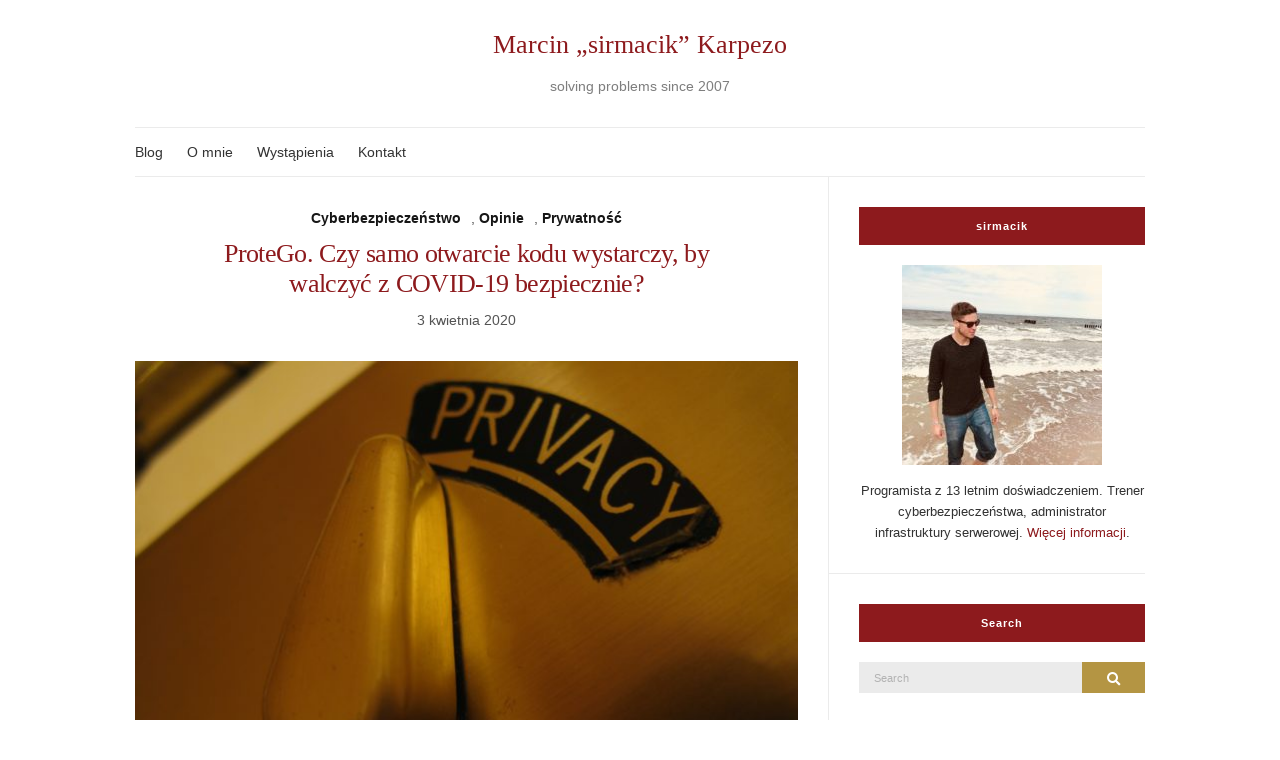

--- FILE ---
content_type: text/html; charset=UTF-8
request_url: https://sirmacik.net/tag/aplikacja/
body_size: 6756
content:
<!doctype html><html lang="pl-PL"><head><meta charset="UTF-8"><meta name="viewport" content="width=device-width, initial-scale=1"><link rel="profile" href="https://gmpg.org/xfn/11"><link rel="pingback" href="https://sirmacik.net/xmlrpc.php"><link media="all" href="https://sirmacik.net/wp-content/cache/autoptimize/css/autoptimize_b7bae39c0605adb30871e359a675221b.css" rel="stylesheet"><title>aplikacja &#8211; Marcin „sirmacik” Karpezo</title><meta name='robots' content='max-image-preview:large' /><link rel="alternate" hreflang="pl-pl" href="https://sirmacik.net/tag/aplikacja/" /><link rel="alternate" hreflang="x-default" href="https://sirmacik.net/tag/aplikacja/" /><link rel="alternate" type="application/rss+xml" title="Marcin „sirmacik” Karpezo &raquo; Kanał z wpisami" href="https://sirmacik.net/feed/" /><link rel="alternate" type="application/rss+xml" title="Marcin „sirmacik” Karpezo &raquo; Kanał z wpisami otagowanymi jako aplikacja" href="https://sirmacik.net/tag/aplikacja/feed/" /><link rel="https://api.w.org/" href="https://sirmacik.net/wp-json/" /><link rel="alternate" type="application/json" href="https://sirmacik.net/wp-json/wp/v2/tags/550" /><link rel="EditURI" type="application/rsd+xml" title="RSD" href="https://sirmacik.net/xmlrpc.php?rsd" /><meta name="generator" content="WPML ver:4.8.6 stt:1,42;" /><link rel="icon" href="https://sirmacik.net/wp-content/uploads/2016/04/13000345_1749049658675269_4822052905074294173_n-100x100.jpg" sizes="32x32" /><link rel="icon" href="https://sirmacik.net/wp-content/uploads/2016/04/13000345_1749049658675269_4822052905074294173_n-200x200.jpg" sizes="192x192" /><link rel="apple-touch-icon" href="https://sirmacik.net/wp-content/uploads/2016/04/13000345_1749049658675269_4822052905074294173_n-200x200.jpg" /><meta name="msapplication-TileImage" content="https://sirmacik.net/wp-content/uploads/2016/04/13000345_1749049658675269_4822052905074294173_n-300x300.jpg" /></head><body data-rsssl=1 class="archive tag tag-aplikacja tag-550" itemscope="itemscope" itemtype="http://schema.org/WebPage"><div><a class="skip-link sr-only sr-only-focusable" href="#site-content">Skip to the content</a></div><div id="page"><div class="container"><div class="row"><div class="col-12"><header id="masthead" class="site-header group" role="banner" itemscope="itemscope" itemtype="http://schema.org/Organization"><div class="site-logo"><div itemprop="name"> <a itemprop="url" href="https://sirmacik.net"> Marcin „sirmacik” Karpezo </a></div><p class="tagline">solving problems since 2007</p></div><div class="site-bar"><nav class="nav" role="navigation" itemscope="itemscope" itemtype="http://schema.org/SiteNavigationElement"><ul id="menu-moje" class="navigation"><li id="menu-item-822" class="menu-item menu-item-type-custom menu-item-object-custom menu-item-822"><a href="/">Blog</a></li><li id="menu-item-191" class="menu-item menu-item-type-post_type menu-item-object-page menu-item-191"><a href="https://sirmacik.net/o-mnie/">O mnie</a></li><li id="menu-item-823" class="menu-item menu-item-type-taxonomy menu-item-object-category menu-item-823"><a href="https://sirmacik.net/category/wystapienia/">Wystąpienia</a></li><li id="menu-item-838" class="menu-item menu-item-type-post_type menu-item-object-page menu-item-838"><a href="https://sirmacik.net/kontakt/">Kontakt</a></li></ul> <a class="mobile-nav-trigger" href="#mobilemenu"><i class="olsen-icons olsen-icons-bars"></i> Menu</a></nav><div id="mobilemenu"></div><div class="site-tools "></div></div></header><div id="site-content"><div class="row"><div class="col-lg-8"><main id="content" class="entries-classic" role="main" itemprop="mainContentOfPage" itemscope="itemscope" itemtype="http://schema.org/Blog"><div class="row"><div id="inner-content" class="col-12"><article id="entry-1121" class="entry post-1121 post type-post status-publish format-standard has-post-thumbnail hentry category-cyberbezpieczenstwo-2 category-opinie category-prywatnosc tag-aplikacja tag-bezpieczenstwo tag-covid-19 tag-kwarantanna-domowa tag-ministerstwo tag-polska tag-protego tag-prywatnosc-2 tag-zagrozenie" itemscope="itemscope" itemtype="http://schema.org/BlogPosting" itemprop="blogPost"><div class="entry-meta entry-meta-top"><p class="entry-categories"> <a href="https://sirmacik.net/category/cyberbezpieczenstwo-2/" rel="category tag">Cyberbezpieczeństwo</a>, <a href="https://sirmacik.net/category/opinie/" rel="category tag">Opinie</a>, <a href="https://sirmacik.net/category/prywatnosc/" rel="category tag">Prywatność</a></p></div><h2 class="entry-title" itemprop="headline"> <a href="https://sirmacik.net/protego-czy-samo-otwarcie-kodu-wystarczy-by-walczyc-z-covid-19-bezpiecznie/">ProteGo. Czy samo otwarcie kodu wystarczy, by walczyć z COVID-19 bezpiecznie?</a></h2><div class="entry-meta entry-meta-bottom"> <time class="entry-date" itemprop="datePublished" datetime="2020-04-03T15:15:07+02:00">3 kwietnia 2020</time></div><div class="entry-featured"> <a href="https://sirmacik.net/protego-czy-samo-otwarcie-kodu-wystarczy-by-walczyc-z-covid-19-bezpiecznie/"> <img width="665" height="435" src="https://sirmacik.net/wp-content/uploads/2014/12/2404940312_11383883e3_o1-665x435.jpg" class="attachment-post-thumbnail size-post-thumbnail wp-post-image" alt="" itemprop="image" decoding="async" fetchpriority="high" /> </a></div><div class="entry-content" itemprop="text"><p>Ministerstwo Cyfryzacji pracuje nad kolejną appką mającą wspomóc walkę z pandemią COVID-19 w Polsce. Dokładnie, by powrót do normalnego życia po zakończeniu okresu „narodowej kwarantanny” był bezpieczny. Zanim przeczytasz resztę tego tekstu <a href="https://www.gov.pl/web/cyfryzacja/zycie-po-kwarantannie--przetestuj-protego">zachęcam do przeczytania ogłoszenia na stronie MC</a>.</p><p>Bardzo, bardzo, bardzo chwali się otwarcie kodu. Przed laty intensywnie lobbowaliśmy to jako Fundacja Wolnego i Otwartego Oprogramowania (FWiOO). Fajnie, że w końcu się dzieje. Niestety ten fakt, sam z siebie, nie gwarantuje ani bezpieczeństwa, ani zaufania.</p><p>Cel aplikacji, jest kontrowersyjny. Z drugiej strony czas pandemii zaczął już przyzwyczajać do bezkompromisowego naruszania naszej prywatności. O ile w Polsce ta inwigilacja nie jest jeszcze jakoś bardzo zaawansowana, to na świecie wprowadzają ją bezpardonowo.</p><p>W teorii rozwiązanie nie brzmi źle i ma predyspozycje bycia fair w stosunku do użytkownika. Warunkiem jest, aby rzeczywiście żadne dane identyfikujące nie były przesyłane na serwery. Słabym punktem wszelkich tego typu rozwiązań jest ich dystrybucja za pomocą sklepów takich jak App Store czy Google Play. Wprowadzają one do całego łańcucha pomiędzy <a href="https://github.com/ProteGO-app">kodem w repozytorium na githubie</a>, a użytkownikiem elementy wymagające od nas zaufania do tych, którzy odpowiedzialni są za przygotowanie paczki i umieszczenie jej w sklepach. Musimy im, ich szefom oraz szefom tych szefów zawierzyć, że po zgarnięciu kodu z repo nie dodają nic, co mogłoby dodatkowo zbierać informacje o użytkownikach i przekazywać je do serwerów ministerstwa.</p><p>Oczywiście powyższe ma zastosowanie, gdy kod będzie sprawdzony przez niezależnych programistów i specjalistów, a Ci powiedzą, że rzeczywiście realizuje on przedstawione przez autorów założenia w sposób bezpieczny.</p><p>Jest kilka metod na zbudowanie takiego zaufania, ale każda z nich wymaga pewnej biegłości technicznej. W pierwszym przypadku po wystawieniu przez ministerstwo appki w sklepach, ktoś pobiera je i generuje ich sumy kontrolne (z uwzględnieniem dodawanych w procesie publikacji sygnatur). Jest to ciąg znaków unikalny dla zawartości danego pliku. Nawet najdrobniejsza jej zmiana skutkuje uzyskaniem zupełnie innej sumy kontrolnej. W drugim kroku osoba taka pobiera kod appki z repozytorium na githubie i samodzielnie buduje go, zgodnie z udostępnioną przez autorów instrukcją, by uzyskać taki sam plik, który umieszczony może być w sklepie i na urządzeniu mobilnym. Jeśli suma kontrolna samodzielnie skompilowanej aplikacji oraz tej pobranej ze sklepu są identyczne, wtedy mamy pewność, że nic po drodze do naszego urządzenia nie zostało do niej dodane.</p><p>W drugim przypadku możemy zdać się, na alternatywne sklepy z aplikacjami. Dla Androida jest to <a href="https://f-droid.org/">FDroid, sklep zawierający tylko aplikacje o otwartym kodzie</a>, w dodatku kompilowane bez elementów śledzących użytkownika (jak tamten <a href="https://informatykzakladowy.pl/aplikacja-kwarantanna-domowa-czyli-jak-szybko-wydac-aplikacje-gdy-jest-sie-rzadem/">moduł facebooka w Kwarantannie Domowej</a>). By za pośrednictwem FDroida udostępnić appkę należy zapewnić powtarzalność jej budowania, ponieważ udostępniane są jedynie aplikacje, które budowane są <a href="https://f-droid.org/en/docs/Reproducible_Builds/">samodzielnie przez automat, by wykluczyć możliwość działań opisanych wcześniej</a>.</p><p>Sam zdecydowałbym się na zostanie użytkownikiem ProteGo tylko pobierając ją właśnie z FDroida.</p><p>Drugą częścią kontrowersji tego pomysłu ministerstwa jest potrzeba odpalonego wciąż modułu bluetooth. Wyłączenie zarówno jego, jak i pozostałych czujników (NFC, WiFi, 3/4G), gdy tylko nie są nam potrzebne jest jednym z podstawowych zaleceń bezpiecznego korzystania ze smartfona. <a href="https://duckduckgo.com/?q=bluetooth+smartphone+vulnerabilities">Technologia Bluetooth posiada wiele dziur</a>, a nie wszystkie z nich załatać można poprzez aktualizację oprogramowania (firmware), część z nich wymaga wymiany modułu sprzętowego w telefonie na nowszy.</p><p>Zdecydowana większość użytkowników smartfonów posługuje się starszymi ich modelami, wrażliwymi na takie zagrożenia. Znikome ich grono jest w stanie samodzielnie dokonać wymiany modułu na nowszy, bez zakupu nowego urządzenia. Zastosowanie ProteGo zgodnie z zamysłem ministerstwa niestety spowoduje, że Polacy będą chodzić po ulicach i siedzieć w swoich domach czy biurach z otwartymi furtkami dla cyberprzestępców w kieszeniach.</p></div><div class="entry-utils group"> <a href="https://sirmacik.net/protego-czy-samo-otwarcie-kodu-wystarczy-by-walczyc-z-covid-19-bezpiecznie/" class="read-more">Więcej</a><ul class="socials"><li><a href="https://www.facebook.com/sharer.php?u=https://sirmacik.net/protego-czy-samo-otwarcie-kodu-wystarczy-by-walczyc-z-covid-19-bezpiecznie/"  class="social-icon"><i class="olsen-icons olsen-icons-facebook"></i></a></li><li><a href="https://twitter.com/share?url=https://sirmacik.net/protego-czy-samo-otwarcie-kodu-wystarczy-by-walczyc-z-covid-19-bezpiecznie/"  class="social-icon"><i class="olsen-icons olsen-icons-twitter"></i></a></li><li><a href="https://www.linkedin.com/shareArticle?mini=true&#038;url=https%3A%2F%2Fsirmacik.net%2Fprotego-czy-samo-otwarcie-kodu-wystarczy-by-walczyc-z-covid-19-bezpiecznie%2F"  class="social-icon"><i class="olsen-icons olsen-icons-linkedin"></i></a></li><li><a href="https://pinterest.com/pin/create/bookmarklet/?url=https://sirmacik.net/protego-czy-samo-otwarcie-kodu-wystarczy-by-walczyc-z-covid-19-bezpiecznie/&#038;description=ProteGo.%20Czy%20samo%20otwarcie%20kodu%20wystarczy,%20by%20walczyć%20z%20COVID-19%20bezpiecznie?&#038;media=https://sirmacik.net/wp-content/uploads/2014/12/2404940312_11383883e3_o1-1024x768.jpg"  class="social-icon"><i class="olsen-icons olsen-icons-pinterest"></i></a></li></ul></div></article></div></div></main></div><div class="col-lg-4"><div class="sidebar sidebar-right" role="complementary" itemtype="http://schema.org/WPSideBar" itemscope="itemscope"><aside id="ci-about-3" class=" widget group widget_ci-about"><h3 class="widget-title">sirmacik</h3><div class="widget_about group"><p class="widget_about_avatar"><noscript><img src="https://sirmacik.net/wp-content/uploads/2018/08/36933411_2149749801938584_6435297160572436480_o-200x200.jpg" class="" alt="" /></noscript><img src='data:image/svg+xml,%3Csvg%20xmlns=%22http://www.w3.org/2000/svg%22%20viewBox=%220%200%20210%20140%22%3E%3C/svg%3E' data-src="https://sirmacik.net/wp-content/uploads/2018/08/36933411_2149749801938584_6435297160572436480_o-200x200.jpg" class="lazyload " alt="" /></p><p>Programista z 13 letnim doświadczeniem. Trener cyberbezpieczeństwa, administrator infrastruktury serwerowej. <a href="/o-mnie/">Więcej informacji</a>.</p></div></aside><aside id="search-4" class="widget group widget_search"><h3 class="widget-title">Search</h3><form action="https://sirmacik.net/" class="searchform" method="get" role="search"><div> <label class="screen-reader-text">Search for:</label> <input type="text" placeholder="Search" name="s" value=""> <button class="searchsubmit" type="submit"><i class="olsen-icons olsen-icons-search"></i><span class="screen-reader-text">Search</span></button></div> <input type='hidden' name='lang' value='pl' /></form></aside><aside id="text-9" class="widget group widget_text"><h3 class="widget-title">Moja książka już w kioskach!</h3><div class="textwidget">4 maja w kioskach znalazła się moja książka zatytułowana „WordPress – od instalacji do rozbudowanego serwisu WWW”. Znajdziesz tam zbiór porad i trików, które wykorzystuję na co dzień w swojej pracy. <br><br><div> <a href="/moja-ksiazka-o-wordpress-juz-w-kioskach/"><noscript><img src="/wp-content/uploads/2016/04/Okladka_1_KSB_2-207x300.jpg"></noscript><img class="lazyload" src='data:image/svg+xml,%3Csvg%20xmlns=%22http://www.w3.org/2000/svg%22%20viewBox=%220%200%20210%20140%22%3E%3C/svg%3E' data-src="/wp-content/uploads/2016/04/Okladka_1_KSB_2-207x300.jpg"></a></div></div></aside><aside id="ci-latest-posts-4" class="widget group widget_ci-latest-posts"><h3 class="widget-title">Najbliższe wystąpienia</h3><ul class="widget_posts_list widget_posts_list_alt"><li><article class="entry post-1094 post type-post status-publish format-standard has-post-thumbnail hentry category-cyberbezpieczenstwo category-cyberbezpieczenstwo-2 category-software category-wystapienia"><div class="entry-featured"> <a href="https://sirmacik.net/bezpieczna-komunikacja-dla-zwyklych-ludzi-na-bsides-warsaw-2018/"> <noscript><img width="665" height="421" src="https://sirmacik.net/wp-content/uploads/2018/08/bsides_warsaw-665x421.png" class="attachment-post-thumbnail size-post-thumbnail wp-post-image" alt="" decoding="async" /></noscript><img width="665" height="421" src='data:image/svg+xml,%3Csvg%20xmlns=%22http://www.w3.org/2000/svg%22%20viewBox=%220%200%20665%20421%22%3E%3C/svg%3E' data-src="https://sirmacik.net/wp-content/uploads/2018/08/bsides_warsaw-665x421.png" class="lazyload attachment-post-thumbnail size-post-thumbnail wp-post-image" alt="" decoding="async" /> </a></div><h2 class="entry-title"><a href="https://sirmacik.net/bezpieczna-komunikacja-dla-zwyklych-ludzi-na-bsides-warsaw-2018/">Bezpieczna Komunikacja dla zwykłych ludzi na BSides Warsaw 2018</a></h2></article></li><li><article class="entry post-1075 post type-post status-publish format-standard has-post-thumbnail hentry category-cyberbezpieczenstwo-2 category-cyberbezpieczenstwo category-wystapienia tag-bezpieczenstwo tag-bezpieczenstwo-aplikacji tag-bsides-warsaw tag-cyberbezpieczenstwo tag-projektowanie-oprogramowania"><div class="entry-featured"> <a href="https://sirmacik.net/bsides-warsaw-2017/"> <noscript><img width="665" height="421" src="https://sirmacik.net/wp-content/uploads/2018/08/bsides_warsaw-665x421.png" class="attachment-post-thumbnail size-post-thumbnail wp-post-image" alt="" decoding="async" /></noscript><img width="665" height="421" src='data:image/svg+xml,%3Csvg%20xmlns=%22http://www.w3.org/2000/svg%22%20viewBox=%220%200%20665%20421%22%3E%3C/svg%3E' data-src="https://sirmacik.net/wp-content/uploads/2018/08/bsides_warsaw-665x421.png" class="lazyload attachment-post-thumbnail size-post-thumbnail wp-post-image" alt="" decoding="async" /> </a></div><h2 class="entry-title"><a href="https://sirmacik.net/bsides-warsaw-2017/">Bsides Warsaw 2017</a></h2></article></li><li><article class="entry post-998 post type-post status-publish format-standard has-post-thumbnail hentry category-cyberbezpieczenstwo category-wystapienia"><div class="entry-featured"> <a href="https://sirmacik.net/2-czerwca-2017-bezpieczne-aplikacje-internetowe-to-nie-tylko-kod/"> <noscript><img width="665" height="435" src="https://sirmacik.net/wp-content/uploads/2016/08/6870002408_fb3bb8a069_k-665x435.jpg" class="attachment-post-thumbnail size-post-thumbnail wp-post-image" alt="" decoding="async" /></noscript><img width="665" height="435" src='data:image/svg+xml,%3Csvg%20xmlns=%22http://www.w3.org/2000/svg%22%20viewBox=%220%200%20665%20435%22%3E%3C/svg%3E' data-src="https://sirmacik.net/wp-content/uploads/2016/08/6870002408_fb3bb8a069_k-665x435.jpg" class="lazyload attachment-post-thumbnail size-post-thumbnail wp-post-image" alt="" decoding="async" /> </a></div><h2 class="entry-title"><a href="https://sirmacik.net/2-czerwca-2017-bezpieczne-aplikacje-internetowe-to-nie-tylko-kod/">2 czerwca 2017 – Bezpieczne aplikacje internetowe to nie tylko kod</a></h2></article></li><li><article class="entry post-931 post type-post status-publish format-standard has-post-thumbnail hentry category-cyberbezpieczenstwo category-cyberbezpieczenstwo-2 category-wystapienia"><div class="entry-featured"> <a href="https://sirmacik.net/21-wrzesnia-2016-szkolenie-z-cyberbezpieczenstwa-dla-kph/"> <noscript><img width="665" height="435" src="https://sirmacik.net/wp-content/uploads/2016/08/6870002408_fb3bb8a069_k-665x435.jpg" class="attachment-post-thumbnail size-post-thumbnail wp-post-image" alt="" decoding="async" /></noscript><img width="665" height="435" src='data:image/svg+xml,%3Csvg%20xmlns=%22http://www.w3.org/2000/svg%22%20viewBox=%220%200%20665%20435%22%3E%3C/svg%3E' data-src="https://sirmacik.net/wp-content/uploads/2016/08/6870002408_fb3bb8a069_k-665x435.jpg" class="lazyload attachment-post-thumbnail size-post-thumbnail wp-post-image" alt="" decoding="async" /> </a></div><h2 class="entry-title"><a href="https://sirmacik.net/21-wrzesnia-2016-szkolenie-z-cyberbezpieczenstwa-dla-kph/">21 września 2016 &#8211; Szkolenie z cyberbezpieczeństwa dla KPH</a></h2></article></li></ul></aside><aside id="text-6" class="widget group widget_text"><h3 class="widget-title">„Uży­waj VIMa jak pro­fe­sjo­na­li­sta”</h3><div class="textwidget">Dawna publi­ka­cja, którą wyda­li­śmy jako Jaki­Li­nux. Ponie­waż ser­wis został zamknięty, a&nbsp;dosta­łem o&nbsp;nią kilka pytań udo­stęp­niam ją tu: <br> [<a href="https://sirmacik.net/dl/vim.pdf"><span class="caps">PDF</span></a>] | [<a href="https://github.com/sirmacik/Use-Vim-Like-A-Pro">GitHub</a>]</div></aside><aside id="text-7" class="widget group widget_text"><h3 class="widget-title">sim­ple­bur­ner</h3><div class="textwidget">Jeśli tu tra­fi­łeś w&nbsp;jego poszu­ki­wa­niu to zapra­szam Cię do odwie­dze­nia <a href="https://github.com/sirmacik/simpleburner">repo­zy­to­rium sim­ple­bur­ner w&nbsp;ser­wi­sie GitHub</a>.</div></aside><aside id="text-2" class="widget group widget_text"><div class="textwidget"><p><a href="https://mastodon.technology/@sirmacik" rel="me">Follow me on Mastodon</a></p></div></aside></div></div></div></div><footer id="footer"><div class="site-bar"><nav class="nav"><ul id="menu-moje-1" class="navigation"><li class="menu-item menu-item-type-custom menu-item-object-custom menu-item-822"><a href="/">Blog</a></li><li class="menu-item menu-item-type-post_type menu-item-object-page menu-item-191"><a href="https://sirmacik.net/o-mnie/">O mnie</a></li><li class="menu-item menu-item-type-taxonomy menu-item-object-category menu-item-823"><a href="https://sirmacik.net/category/wystapienia/">Wystąpienia</a></li><li class="menu-item menu-item-type-post_type menu-item-object-page menu-item-838"><a href="https://sirmacik.net/kontakt/">Kontakt</a></li></ul></nav></div><div class="site-logo"><h3> <a href="https://sirmacik.net"> Marcin „sirmacik” Karpezo </a></h3></div></footer></div></div></div></div><div class="navigation-mobile-wrap"> <a href="#nav-dismiss" class="navigation-mobile-dismiss"> Close Menu </a><ul class="navigation-mobile"></ul></div> <noscript><style>.lazyload{display:none;}</style></noscript><script data-noptimize="1">window.lazySizesConfig=window.lazySizesConfig||{};window.lazySizesConfig.loadMode=1;</script><script async data-noptimize="1" src='https://sirmacik.net/wp-content/plugins/autoptimize/classes/external/js/lazysizes.min.js?ao_version=3.1.14'></script> <div class="wpml-ls-statics-footer wpml-ls wpml-ls-legacy-list-horizontal" id="lang_sel_footer"><ul role="menu"><li class="wpml-ls-slot-footer wpml-ls-item wpml-ls-item-pl wpml-ls-current-language wpml-ls-first-item wpml-ls-last-item wpml-ls-item-legacy-list-horizontal" role="none"> <a href="https://sirmacik.net/tag/aplikacja/" class="wpml-ls-link" role="menuitem" > <noscript><img
 class="wpml-ls-flag iclflag"
 src="https://sirmacik.net/wp-content/plugins/sitepress-multilingual-cms/res/flags/pl.png"
 alt="polski" 
 /></noscript><img
 class="lazyload wpml-ls-flag iclflag"
 src='data:image/svg+xml,%3Csvg%20xmlns=%22http://www.w3.org/2000/svg%22%20viewBox=%220%200%20210%20140%22%3E%3C/svg%3E' data-src="https://sirmacik.net/wp-content/plugins/sitepress-multilingual-cms/res/flags/pl.png"
 alt="polski" 
 /></a></li></ul></div> <script defer src="https://sirmacik.net/wp-content/cache/autoptimize/js/autoptimize_be67d9cc422a0acfef87c208d31621d1.js"></script></body></html>